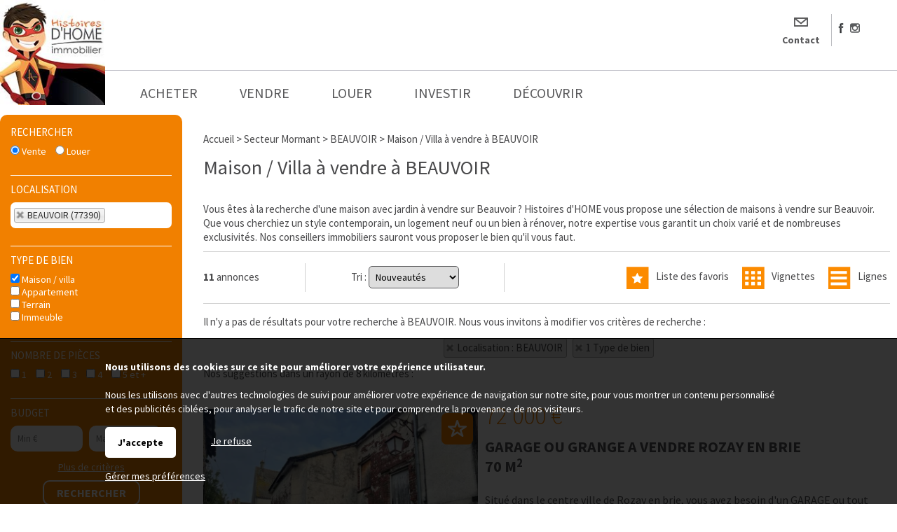

--- FILE ---
content_type: text/html; charset=ISO-8859-1
request_url: https://www.histoiresdhome.com/achat-maison-beauvoir.php
body_size: 11524
content:
<!DOCTYPE html>
<html dir="ltr" xml:lang="fr" lang="fr"><head>
    <title>Maison / Villa à vendre à BEAUVOIR | Agences immobilières en Seine et Marne, Histoires d'HOME révolutionne l'immobilier.</title>    <meta charset="iso-8859-1">
    <link rel="dns-prefetch" href="//fonts.googleapis.com" />
    <meta name="mobile-web-app-capable" content="yes">
    <meta name="viewport" content="width=device-width, initial-scale=1.0, maximum-scale=3.0, user-scalable=1">
            <meta name="description" content="Consultez nos annonces immobilières de maison / villa à vendre à BEAUVOIR -  Achetez votre maison / villa à BEAUVOIR.">
        <link rel="stylesheet" type="text/css" href="/pack2024a.css"> <script src="/jscripts/pack2024a.js"></script>
    <script>var bRechercheEtMenu="1",bRechercheFixe="0",bRechercheEtMenuFixe="0";var bRechercheDansMenu="0",bMenuGlisse="0",bMenuGlisseADroite="0";var LargeurCentre1440=1160,LargeurCentre1280=1000,LargeurCentre1024=740;</script> 
<style> 
#navigationcentre{width:1160px;max-width:1160px} 
@media only screen and (max-width:1439px){#navigationcentre{width:1000px;max-width:1000px}} 
@media only screen and (max-width:1279px){#navigationcentre{width:740px;max-width:740px} #navigationgauche{width:260px;max-width:260px} #navigationdroite{width:220px;max-width:220px}} 
</style> 
    <link rel="stylesheet" type="text/css" href="/upload/parametres/site15.3.4.css">
            <script src="/scriptsp-2025b.min.js"></script>
    <script async src='https://www.googletagmanager.com/gtag/js?id=G-YQKXYEYR6N'></script> 
<script> 
try { 
window.dataLayer = window.dataLayer || []; 
function gtag(){dataLayer.push(arguments);} 
gtag('js', new Date()); 
gtag('consent', 'default', { 
'ad_storage': 'denied', 
'ad_user_data': 'denied', 
'ad_personalization': 'denied', 
'analytics_storage': 'granted' 
}); 
gtag('config', 'G-YQKXYEYR6N', { page_location:'/vente.php?Recherche=Vente&Categorie=Maison&Ville=BEAUVOIR+%2877390%29%2C' }); 
gtag('config', 'UA-64222889-1', { page_location:'/vente.php?Recherche=Vente&Categorie=Maison&Ville=BEAUVOIR+%2877390%29%2C' }); 
} catch (error) { 
} 
</script> 
    <script src="/upload/parametres/ville15.3.4.js"></script>
        <link rel="stylesheet" type="text/css" href="/jscripts/openlayers/css/ol.min.css">
	        <style>
        #rechercheonglets,#recherchehorizontale {display:none} #rechercheradios {display:block}
        @media only screen and (max-width:980px) {#rechercheonglets{display:none} #rechercheradios,#recherchehorizontale{display:block}}
        </style>
            <style>
        #navigationdroite {display:none} @media only screen and (max-width:980px) {#navigationdroite{display:block;width:100%;max-width:100%}}
        </style>
    <link href='https://fonts.googleapis.com/css?family=Source+Sans+Pro:300,400,700&display=swap' rel='stylesheet' type='text/css'>        <script>//CatchErrorsJs();</script>
            <link rel="canonical" href="https://www.histoiresdhome.com/achat-maison-beauvoir.php"> <meta property="og:url" content="https://www.histoiresdhome.com/achat-maison-beauvoir.php"> <meta property="og:title" content="Maison / Villa à vendre à BEAUVOIR">
            <script type="application/ld+json">{"@context":"https://schema.org","@type":"RealEstateListing","name":"Maison / Villa à vendre à BEAUVOIR","description":"Consultez nos annonces immobilières de maison / villa à vendre à BEAUVOIR -  Achetez votre maison / villa à BEAUVOIR.","url":"https://www.histoiresdhome.com/achat-maison-beauvoir.php","mainEntityOfPage":{"@type":"WebPage","@id":"https://www.histoiresdhome.com/achat-maison-beauvoir.php"},"offers":[{"@type":"Offer","availability":"https://schema.org/InStock","seller":{"@type":"RealEstateAgent","name":"Histoires d'HOME","url":"https://www.histoiresdhome.com/","telephone":"01 64 25 68 07","address":{"@type":"PostalAddress","streetAddress":"68 rue du Général Leclerc","postalCode":"77540","addressLocality":"ROZAY EN BRIE","addressCountry":"FR"}},"itemOffered":{"@type":"SingleFamilyResidence","name":"Garage ou Grange A VENDRE - ROZAY EN BRIE - 70 m2 - 72 000 euros","identifier":{"@type":"PropertyValue","propertyID":"RefAnnonce","value":"47778"},"floorSize":{"@type":"QuantitativeValue","value":"70","unitCode":"MTK"},"numberOfRooms":0,"numberOfBedrooms":0,"numberOfBathroomsTotal":0,"address":{"@type":"PostalAddress","postalCode":"77540","addressLocality":"ROZAY EN BRIE","addressCountry":"FR"}},"price":"72000","priceCurrency":"EUR"},{"@type":"Offer","availability":"https://schema.org/InStock","seller":{"@type":"RealEstateAgent","name":"Histoires d'HOME","url":"https://www.histoiresdhome.com/","telephone":"01 64 25 68 07","address":{"@type":"PostalAddress","streetAddress":"68 rue du Général Leclerc","postalCode":"77540","addressLocality":"ROZAY EN BRIE","addressCountry":"FR"}},"itemOffered":{"@type":"SingleFamilyResidence","name":"MAISON à RENOVER A VENDRE - ROZAY EN BRIE - 90 m2 - 179 000 euros","identifier":{"@type":"PropertyValue","propertyID":"RefAnnonce","value":"50233"},"floorSize":{"@type":"QuantitativeValue","value":"90","unitCode":"MTK"},"numberOfRooms":0,"numberOfBedrooms":0,"numberOfBathroomsTotal":0,"address":{"@type":"PostalAddress","postalCode":"77540","addressLocality":"ROZAY EN BRIE","addressCountry":"FR"}},"price":"179000","priceCurrency":"EUR"},{"@type":"Offer","availability":"https://schema.org/InStock","seller":{"@type":"RealEstateAgent","name":"Histoires d'HOME","url":"https://www.histoiresdhome.com/","telephone":"01 64 25 68 07","address":{"@type":"PostalAddress","streetAddress":"68 rue du Général Leclerc","postalCode":"77540","addressLocality":"ROZAY EN BRIE","addressCountry":"FR"}},"itemOffered":{"@type":"SingleFamilyResidence","name":"MAISON A VENDRE - ROZAY EN BRIE - 95 m2 - 192 000 euros","identifier":{"@type":"PropertyValue","propertyID":"RefAnnonce","value":"50839"},"floorSize":{"@type":"QuantitativeValue","value":"95","unitCode":"MTK"},"numberOfRooms":"5","numberOfBedrooms":"3","numberOfBathroomsTotal":0,"address":{"@type":"PostalAddress","postalCode":"77540","addressLocality":"ROZAY EN BRIE","addressCountry":"FR"}},"price":"192000","priceCurrency":"EUR"},{"@type":"Offer","availability":"https://schema.org/InStock","seller":{"@type":"RealEstateAgent","name":"Histoires d'HOME","url":"https://www.histoiresdhome.com/","telephone":"01 64 25 68 07","address":{"@type":"PostalAddress","streetAddress":"68 rue du Général Leclerc","postalCode":"77540","addressLocality":"ROZAY EN BRIE","addressCountry":"FR"}},"itemOffered":{"@type":"SingleFamilyResidence","name":"Maison Briarde A VENDRE - COURPALAY - 110 m2 - 244 000 euros","identifier":{"@type":"PropertyValue","propertyID":"RefAnnonce","value":"50658"},"floorSize":{"@type":"QuantitativeValue","value":"110","unitCode":"MTK"},"numberOfRooms":"5","numberOfBedrooms":"3","numberOfBathroomsTotal":0,"address":{"@type":"PostalAddress","postalCode":"77540","addressLocality":"COURPALAY","addressCountry":"FR"}},"price":"244000","priceCurrency":"EUR"},{"@type":"Offer","availability":"https://schema.org/InStock","seller":{"@type":"RealEstateAgent","name":"Histoires d'HOME","url":"https://www.histoiresdhome.com/","telephone":"01 64 25 68 07","address":{"@type":"PostalAddress","streetAddress":"68 rue du Général Leclerc","postalCode":"77540","addressLocality":"ROZAY EN BRIE","addressCountry":"FR"}},"itemOffered":{"@type":"SingleFamilyResidence","name":"Maison Briarde Rurale A VENDRE - ROZAY EN BRIE Centre ville, commerces à pied - 136 m2 - 263 000 euros","identifier":{"@type":"PropertyValue","propertyID":"RefAnnonce","value":"50950"},"floorSize":{"@type":"QuantitativeValue","value":"136","unitCode":"MTK"},"numberOfRooms":"5","numberOfBedrooms":"4","numberOfBathroomsTotal":0,"address":{"@type":"PostalAddress","postalCode":"77540","addressLocality":"ROZAY EN BRIE","addressCountry":"FR"}},"price":"263000","priceCurrency":"EUR"},{"@type":"Offer","availability":"https://schema.org/InStock","seller":{"@type":"RealEstateAgent","name":"Histoires d'HOME","url":"https://www.histoiresdhome.com/","telephone":"01 64 25 68 07","address":{"@type":"PostalAddress","streetAddress":"68 rue du Général Leclerc","postalCode":"77540","addressLocality":"ROZAY EN BRIE","addressCountry":"FR"}},"itemOffered":{"@type":"SingleFamilyResidence","name":"Maison traditionnelle A VENDRE - COURTOMER - 115 m2 - 275 000 euros","identifier":{"@type":"PropertyValue","propertyID":"RefAnnonce","value":"50786"},"floorSize":{"@type":"QuantitativeValue","value":"115","unitCode":"MTK"},"numberOfRooms":"5","numberOfBedrooms":"3","numberOfBathroomsTotal":0,"address":{"@type":"PostalAddress","postalCode":"77390","addressLocality":"COURTOMER","addressCountry":"FR"}},"price":"275000","priceCurrency":"EUR"},{"@type":"Offer","availability":"https://schema.org/InStock","seller":{"@type":"RealEstateAgent","name":"Histoires d'HOME","url":"https://www.histoiresdhome.com/","telephone":"01 64 25 68 07","address":{"@type":"PostalAddress","streetAddress":"68 rue du Général Leclerc","postalCode":"77540","addressLocality":"ROZAY EN BRIE","addressCountry":"FR"}},"itemOffered":{"@type":"SingleFamilyResidence","name":"Maison Briarde Rurale A VENDRE - ROZAY EN BRIE - 110 m2 - 290 000 euros","identifier":{"@type":"PropertyValue","propertyID":"RefAnnonce","value":"50796"},"floorSize":{"@type":"QuantitativeValue","value":"110","unitCode":"MTK"},"numberOfRooms":"5","numberOfBedrooms":"3","numberOfBathroomsTotal":0,"address":{"@type":"PostalAddress","postalCode":"77540","addressLocality":"ROZAY EN BRIE","addressCountry":"FR"}},"price":"290000","priceCurrency":"EUR"},{"@type":"Offer","availability":"https://schema.org/InStock","seller":{"@type":"RealEstateAgent","name":"Histoires d'HOME","url":"https://www.histoiresdhome.com/","telephone":"01 64 25 68 07","address":{"@type":"PostalAddress","streetAddress":"68 rue du Général Leclerc","postalCode":"77540","addressLocality":"ROZAY EN BRIE","addressCountry":"FR"}},"itemOffered":{"@type":"SingleFamilyResidence","name":"Maison Phénix A VENDRE - ROZAY EN BRIE - 96 m2 - 315 000 euros","identifier":{"@type":"PropertyValue","propertyID":"RefAnnonce","value":"50479"},"floorSize":{"@type":"QuantitativeValue","value":"96","unitCode":"MTK"},"numberOfRooms":"6","numberOfBedrooms":"5","numberOfBathroomsTotal":0,"address":{"@type":"PostalAddress","postalCode":"77540","addressLocality":"ROZAY EN BRIE","addressCountry":"FR"}},"price":"315000","priceCurrency":"EUR"},{"@type":"Offer","availability":"https://schema.org/InStock","seller":{"@type":"RealEstateAgent","name":"Histoires d'HOME","url":"https://www.histoiresdhome.com/","telephone":"01 64 25 68 07","address":{"@type":"PostalAddress","streetAddress":"68 rue du Général Leclerc","postalCode":"77540","addressLocality":"ROZAY EN BRIE","addressCountry":"FR"}},"itemOffered":{"@type":"SingleFamilyResidence","name":"MAISON A VENDRE - ROZAY EN BRIE - 150 m2 - 360 000 euros","identifier":{"@type":"PropertyValue","propertyID":"RefAnnonce","value":"50857"},"floorSize":{"@type":"QuantitativeValue","value":"150","unitCode":"MTK"},"numberOfRooms":"6","numberOfBedrooms":"4","numberOfBathroomsTotal":0,"address":{"@type":"PostalAddress","postalCode":"77540","addressLocality":"ROZAY EN BRIE","addressCountry":"FR"}},"price":"360000","priceCurrency":"EUR"},{"@type":"Offer","availability":"https://schema.org/InStock","seller":{"@type":"RealEstateAgent","name":"Histoires d'HOME","url":"https://www.histoiresdhome.com/","telephone":"01 64 25 68 07","address":{"@type":"PostalAddress","streetAddress":"68 rue du Général Leclerc","postalCode":"77540","addressLocality":"ROZAY EN BRIE","addressCountry":"FR"}},"itemOffered":{"@type":"SingleFamilyResidence","name":"MAISON TRADITIONNELLE A VENDRE - LIVERDY EN BRIE - 186 m2 - 439 000 euros","identifier":{"@type":"PropertyValue","propertyID":"RefAnnonce","value":"50906"},"floorSize":{"@type":"QuantitativeValue","value":"186","unitCode":"MTK"},"numberOfRooms":"7","numberOfBedrooms":"5","numberOfBathroomsTotal":0,"address":{"@type":"PostalAddress","postalCode":"77220","addressLocality":"LIVERDY EN BRIE","addressCountry":"FR"}},"price":"439000","priceCurrency":"EUR"},{"@type":"Offer","availability":"https://schema.org/InStock","seller":{"@type":"RealEstateAgent","name":"Histoires d'HOME","url":"https://www.histoiresdhome.com/","telephone":"01 64 25 68 07","address":{"@type":"PostalAddress","streetAddress":"68 rue du Général Leclerc","postalCode":"77540","addressLocality":"ROZAY EN BRIE","addressCountry":"FR"}},"itemOffered":{"@type":"SingleFamilyResidence","name":"MAISON DE CHARME A VENDRE - ROZAY EN BRIE - 256 m2 - 520 000 euros","identifier":{"@type":"PropertyValue","propertyID":"RefAnnonce","value":"50625"},"floorSize":{"@type":"QuantitativeValue","value":"256","unitCode":"MTK"},"numberOfRooms":"10","numberOfBedrooms":"6","numberOfBathroomsTotal":0,"address":{"@type":"PostalAddress","postalCode":"77540","addressLocality":"ROZAY EN BRIE","addressCountry":"FR"}},"price":"520000","priceCurrency":"EUR"}]}</script>
    </head><body>
<div id="fondhautpage1"></div><header><div id="hautpage1"><div id="hautpage">
<div id="bandeauhaut">
    <a href="/contact.php" id="contacthaut">Contact</a>    <div id="reseauxsociaux"><span itemscope itemtype='https://schema.org/Organization'><link itemprop='url' href='https://www.histoiresdhome.com'><a itemprop='sameAs' href='https://www.facebook.com/agenceimmobilierehistoiresdhomerozayenbrie/' rel='noopener' target=_blank><img src='/upload/parametres/picto-facebook.png' title='Facebook'></a><a itemprop='sameAs' href='https://www.instagram.com/histoiresdhome_immobilier/?hl=fr' rel='noopener' target=_blank><img src='/upload/parametres/instagram.png' title='Instagram'></a></span></div>
            <a href="https://www.histoiresdhome.com/">
                <img src="/upload/parametres/12-LOGOSITEGROUPEHISTOIRESDHOME.JPG" alt="Histoires d'HOME, agences immobilières en Seine et Marne" id="logo" />
                <div id="logomobile"><picture><source srcset="/upload/parametres/Y12-LOGOSITEGROUPEHISTOIRESDHOME.JPG" media="(max-width:980px)"><source srcset="/img/pixel.gif" media="(min-width:981px)">
        <img src="/upload/parametres/Y12-LOGOSITEGROUPEHISTOIRESDHOME.JPG" alt="" />Histoires d'HOME</picture></div>
        </a>
    <div id="menumobile" onclick="OnMenuMobile()"><picture><source srcset="/upload/parametres/menu.gif" media="(max-width:980px)"><source srcset="/img/pixel.gif" media="(min-width:981px)">
    <img src="/upload/parametres/menu.gif" alt="" /></picture> Menu</div>
</div>

<div id="menuhaut">
<nav aria-label='Menu principal' itemscope itemtype='https://schema.org/SiteNavigationElement'><ul class='menuhaut'><li class='menumobile'><a href='/contact.php' itemprop='url'><span itemprop='name'>Contactez-nous</span></a><li id='menuhaut1'><a href='/vente.php' itemprop='url'><span itemprop='name'>Acheter</span></a><ul aria-label="Acheter"><li><a href='/vente.php' itemprop='url'><span itemprop='name'>Tout l'immobilier à la vente</span></a></li><li><a href='/page-acheter-avec-histoires-d-home-3122.php' itemprop='url'><span itemprop='name'>Acheter avec Histoires d'Home</span></a></li><li><a href='/page-votre-projet-immobilier-3124.php' itemprop='url'><span itemprop='name'>Votre projet immobilier</span></a></li></ul></li> 
<li id='menuhaut2'><a href='/page-nos-services-dans-le-cadre-d-un-mandat-exclusif-3302.php' itemprop='url'><span itemprop='name'>Vendre</span></a><ul aria-label="Vendre"><li><a href='/page-nos-services-dans-le-cadre-d-un-mandat-exclusif-3302.php' itemprop='url'><span itemprop='name'>Nos services dans le cadre d'un mandat exclusif</span></a></li><li><a href='/page-estimer-votre-bien-3161.php' itemprop='url'><span itemprop='name'>Estimer votre bien</span></a></li><li><a href='/page-guide-pratique-de-vente-3130.php' itemprop='url'><span itemprop='name'>Guide  pratique de vente</span></a></li></ul></li> 
<li id='menuhaut3'><a href='/location.php' itemprop='url'><span itemprop='name'>Louer</span></a><li id='menuhaut4'><a href='/resultat.php?IdTypeOffre=9' itemprop='url'><span itemprop='name'>Investir</span></a><li id='menuhaut5'><a href='/page-histoires-d-home-3137.php' itemprop='url'><span itemprop='name'>Découvrir</span></a><ul aria-label="Découvrir"><li><a href='/page-histoires-d-home-3137.php' itemprop='url'><span itemprop='name'>Histoires d'HOME</span></a></li><li><a href='/contact.php' itemprop='url'><span itemprop='name'>Nos agences</span></a></li><li><a href='/actus.php' itemprop='url'><span itemprop='name'>Actualités</span></a></li><li><a href='/newsletter.php' itemprop='url'><span itemprop='name'>Newsletter</span></a></li><li><a href='/page-glossaire-3188.php' itemprop='url'><span itemprop='name'>Glossaire</span></a></li></ul> 
</ul> 
</li></ul></nav>
</div></div></div></header>

<div id="milieupage">
    <div id="recherchehaut1"><div id="recherchehaut2">
                <div id="formrecherchehorizontale">
            <form method="post" action="/resultat.php" name="recherchehorizontale" autocomplete="off" role="search">
                            <div id="rechercheonglets">
                            <a href="javascript:OnOngletRecherche(2)" id="OngletIdTypeOffre2" class="ongletselectionne"> Vente</a>
                    <a href="javascript:OnOngletRecherche(1)" id="OngletIdTypeOffre1" > Louer</a>
                        </div>
                <br clear="both" />

                <div id="recherchehorizontale">
                <div class="critere" id="rechercheradios">
                                <div class="pad5"><div class="labelhorizontal">
                            <label for="IdTypeOffre2horizontale"><input type="radio" name="IdTypeOffre" id="IdTypeOffre2horizontale" class="criterehorizontale IdTypeOffrehorizontale" value="2" checked> Vente</label>
                    <label for="IdTypeOffre1horizontale"><input type="radio" name="IdTypeOffre" id="IdTypeOffre1horizontale" class="criterehorizontale IdTypeOffrehorizontale" value="1" > Louer</label>
                        </div></div></div>
            
            <div id="recherchehorizontaletable"><div id="recherchehorizontaleligne">
                <div id="recherchehorizontalecol1">
                <div id="recherchehorizontaletable10"><div id="recherchehorizontaleligne10">
                    <div id="recherchehorizontalelocalisation">        <fieldset class="critere">
                <div class="pad5"><input type="text" name="Ville" id="Villehorizontale" class="criterehorizontale" value="BEAUVOIR (77390)" data-placeholder="Où ?" style="width:100%" /></div>
        <input type="hidden" name="Trace" id="Tracehorizontale" class="criterehorizontale" value="" />
        </fieldset>
    </div>
                </div></div></div>
                <div id="recherchehorizontalecol2">
                <div id="recherchehorizontaletable11"><div id="recherchehorizontaleligne11">
                    <div id="recherchehorizontalecol11">
                    <div id="recherchehorizontaletable20"><div id="recherchehorizontaleligne20">
                        <div id="recherchehorizontaletype">
                        <div class="critere"><div class="pad5">
                        <input type="text" name="TexteTypeBien" aria-haspopup="dialog" aria-controls="ChoixTypeBien" class="droppopup" id="TexteTypeBien" placeholder="Quoi ?" readonly onclick="OnChoixTypeBien()" />
                        </div></div>
                        <div id="ChoixTypeBien" role="dialog" class="popup">        <fieldset class="critere">
        <p class="titre">Type de bien</p>
        <div class="pad5"><div class="labelvertical">
                <div id="AfficheNeufhorizontale"><label id="LabelCategorieNeufhorizontale" for="CategorieNeufhorizontale"><input type="checkbox" name="CategorieNeuf" id="CategorieNeufhorizontale" class="criterehorizontale"  /> Bien neuf</label></div>
            <div id="AfficheMaisonhorizontale"><label id="LabelCategorieMaisonhorizontale" for="CategorieMaisonhorizontale"><input type="checkbox" name="CategorieMaison" id="CategorieMaisonhorizontale" class="criterehorizontale" checked /> Maison / villa</label></div>
            <div id="AfficheAppartementhorizontale"><label id="LabelCategorieAppartementhorizontale" for="CategorieAppartementhorizontale"><input type="checkbox" name="CategorieAppartement" id="CategorieAppartementhorizontale" class="criterehorizontale"  /> Appartement</label></div>
            <div id="AfficheTerrainhorizontale"><label id="LabelCategorieTerrainhorizontale" for="CategorieTerrainhorizontale"><input type="checkbox" name="CategorieTerrain" id="CategorieTerrainhorizontale" class="criterehorizontale"  /> Terrain</label></div>
            <div id="AfficheImmeublehorizontale"><label id="LabelCategorieImmeublehorizontale" for="CategorieImmeublehorizontale"><input type="checkbox" name="CategorieImmeuble" id="CategorieImmeublehorizontale" class="criterehorizontale"  /> Immeuble</label></div>
                <div id="AfficheLocalLocationhorizontale">
                    <div id="AfficheEntrepotLocationhorizontale"><label id="LabelCategorieEntrepotLocationhorizontale" for="CategorieEntrepotLocationhorizontale"><input type="checkbox" name="CategorieEntrepotLocation" id="CategorieEntrepotLocationhorizontale" class="criterehorizontale"  /> Local d'activité à louer</label></div>
                </div>
                    <div id="AfficheLocalVentehorizontale">
                    <div id="AfficheEntrepotVentehorizontale"><label id="LabelCategorieEntrepotVentehorizontale" for="CategorieEntrepotVentehorizontale"><input type="checkbox" name="CategorieEntrepotVente" id="CategorieEntrepotVentehorizontale" class="criterehorizontale"  /> Local d'activité à vendre</label></div>
                </div>
                <div id="AfficheBienOccupehorizontale"><label id="LabelCategorieBienOccupehorizontale" for="CategorieBienOccupehorizontale"><input type="checkbox" name="CategorieBienOccupe" id="CategorieBienOccupehorizontale" class="criterehorizontale"  /> Bien occupé</label></div>
            <div id="AfficheViagerhorizontale"><label id="LabelCategorieViagerhorizontale" for="CategorieViagerhorizontale"><input type="checkbox" name="CategorieViager" id="CategorieViagerhorizontale" class="criterehorizontale"  /> Viager</label></div>
            </div></div></fieldset>
        <input type="hidden" name="CritereLocalDansVenteLocationhorizontale" id="CritereLocalDansVenteLocationhorizontale" value="0" />
            <fieldset class="critere" id="CritereNombreDePieceshorizontale">
        <p class="titre">Nombre de pièces</p>
        <div class="pad5"><div class="labelhorizontal" style="white-space:nowrap">
        <label id="LabelNbPieces1horizontale" for="NbPieces1horizontale"><input type="checkbox" name="NbPieces1" id="NbPieces1horizontale" class="criterehorizontale"  /> 1</label>
        <label id="LabelNbPieces2horizontale" for="NbPieces2horizontale"><input type="checkbox" name="NbPieces2" id="NbPieces2horizontale" class="criterehorizontale"  /> 2</label>
        <label id="LabelNbPieces3horizontale" for="NbPieces3horizontale"><input type="checkbox" name="NbPieces3" id="NbPieces3horizontale" class="criterehorizontale"  /> 3</label>
        <label id="LabelNbPieces4horizontale" for="NbPieces4horizontale"><input type="checkbox" name="NbPieces4" id="NbPieces4horizontale" class="criterehorizontale"  /> 4</label>
        <label id="LabelNbPieces5horizontale" for="NbPieces5horizontale"><input type="checkbox" name="NbPieces5" id="NbPieces5horizontale" class="criterehorizontale"  /> 5 et +</label>
        </div></div></fieldset>
    </div>
                        </div>

                        <div id="recherchehorizontalebudget">
                        <div class="critere"><div class="pad5">
                        <input type="text" name="TexteCombien" aria-haspopup="dialog" aria-controls="ChoixCombien" class="droppopup" id="TexteCombien" placeholder="Combien ?" readonly onclick="OnChoixCombien()" />
                        </div></div>
                        <div id="ChoixCombien" role="dialog" class="popup">        <fieldset class="critere" id="recherchecriterebudget">
        <p class="titre">Budget</p>
        <div class="pad5"><div class="labelhorizontal">
        <input type="text" name="BudgetMini" id="BudgetMinihorizontale" class="criterehorizontale intonly" value="" placeholder="Min &euro;" size=8 maxlength=8 /> &nbsp;
        <input type="text" name="BudgetMaxi" id="BudgetMaxihorizontale" class="criterehorizontale intonly" value="" placeholder="Max &euro;" size=8 maxlength=8 />
        </div></div></fieldset>

                    <fieldset class="critere" id="recherchecriteresurface">
            <p class="titre">Surface</p>
            <div class="pad5"><div class="labelhorizontal">
            <input type="text" name="SurfaceMini" id="SurfaceMinihorizontale" class="criterehorizontale intonly" value="" placeholder="Min m2" size=8 maxlength=8 /> &nbsp;
            <input type="text" name="SurfaceMaxi" id="SurfaceMaxihorizontale" class="criterehorizontale intonly" value="" placeholder="Max m2" size=8 maxlength=8  />
            </div></div></fieldset>
        </div>
                        </div>
                    </div></div></div>

                    <div id="recherchehorizontalecol12">
                    <div id="recherchehorizontaletable21"><div id="recherchehorizontaleligne21">
                        <div id="recherchehorizontaleplus">
                        <div class="critere"><div class="pad5">
                        <input type="text" name="TextePlusDeCriteres" aria-haspopup="dialog" aria-controls="ChoixPlusDeCriteresHorizontal" class="droppopup" id="TextePlusDeCriteres" placeholder="Plus de critères" readonly onclick="OnChoixPlusDeCriteresHorizontal()" />
                        </div></div>
                        <div id="ChoixPlusDeCriteresHorizontal" role="dialog" class="popup">
        <div class="critere">
                    <fieldset><p class="titre">Par référence</p>
            <div class="pad5"><div class="labelvertical">
            <input type="text" name="CritereParReference" id="CritereParReferencehorizontale" class="criterehorizontale intonly" value="" size=7 maxlength=7 />
            <br clear=both>
            </div></div></fieldset>
                    <fieldset id="AfficheAmenagementsExterieurshorizontale">
            <p class="titre">Aménagements extérieurs</p>
            <div class="pad5"><div class="labelvertical">
                    <label for="CritereAvecPiscinehorizontale"><input type="checkbox" name="CritereAvecPiscine" id="CritereAvecPiscinehorizontale" class="criterehorizontale"  /> Piscine</label>
            <label for="CritereAvecStationnementhorizontale"><input type="checkbox" name="CritereAvecStationnement" id="CritereAvecStationnementhorizontale" class="criterehorizontale"  /> Stationnement</label>
                <br clear=both>
            </div></div></fieldset>
                    <fieldset id="AfficheAutresCritereshorizontale">
            <p class="titre">Autres critères</p>
            <div class="pad5"><div class="labelvertical">
                    <label for="CritereProcheCentreVillehorizontale"><input type="checkbox" name="CritereProcheCentreVille" id="CritereProcheCentreVillehorizontale" class="criterehorizontale"  /> Proche centre ville</label>
                <div id="AffichePrestigePrestigehorizontale">
                    <label for="CriterePrestigehorizontale"><input type="checkbox" name="CriterePrestige" id="CriterePrestigehorizontale" class="criterehorizontale"  /> Bien de prestige</label>
                </div>
                    <br clear=both>
            </div></div></fieldset>
                </div>
    </div>
                        </div>

                        <div id="recherchehorizontalerechercher">
                        <div class="critere"><div class="pad5">
                        <input type="submit" id="BoutonRechercher" value="Rechercher">
                        </div></div></div>

                                            </div></div></div>
                </div></div></div>
            </div></div></div>
            </form></div>
            </div></div>
    <div id="recherchehautsuite"></div>
<div id="colonnesmilieupage"><div id="colonnesmilieupage2">
                <div id="navigationgauche" class="noprint"><div id="navigationgauche2">
                        <form method="post" action="/resultat.php" name="rechercheverticale" autocomplete="off" role="search">
            <div id="rechercheverticale">
                            <div class="critere">
                <p class="titre" id="TitreRechercher">Rechercher</p>
                <div class="pad5"><div class="labelhorizontal">
                            <label for="IdTypeOffre2verticale"><input type="radio" name="IdTypeOffre" id="IdTypeOffre2verticale" class="critereverticale" value="2" checked> Vente</label>
                    <label for="IdTypeOffre1verticale"><input type="radio" name="IdTypeOffre" id="IdTypeOffre1verticale" class="critereverticale" value="1" > Louer</label>
                        </div></div></div>
                    <fieldset class="critere">
                    <p class="titre">Localisation</p>
                <div class="pad5"><input type="text" name="Ville" id="Villeverticale" class="critereverticale" value="BEAUVOIR (77390)" data-placeholder="Où ?" style="width:100%" /></div>
        <input type="hidden" name="Trace" id="Traceverticale" class="critereverticale" value="" />
        </fieldset>
            <fieldset class="critere">
        <p class="titre">Type de bien</p>
        <div class="pad5"><div class="labelvertical">
                <div id="AfficheNeufverticale"><label id="LabelCategorieNeufverticale" for="CategorieNeufverticale"><input type="checkbox" name="CategorieNeuf" id="CategorieNeufverticale" class="critereverticale"  /> Bien neuf</label></div>
            <div id="AfficheMaisonverticale"><label id="LabelCategorieMaisonverticale" for="CategorieMaisonverticale"><input type="checkbox" name="CategorieMaison" id="CategorieMaisonverticale" class="critereverticale" checked /> Maison / villa</label></div>
            <div id="AfficheAppartementverticale"><label id="LabelCategorieAppartementverticale" for="CategorieAppartementverticale"><input type="checkbox" name="CategorieAppartement" id="CategorieAppartementverticale" class="critereverticale"  /> Appartement</label></div>
            <div id="AfficheTerrainverticale"><label id="LabelCategorieTerrainverticale" for="CategorieTerrainverticale"><input type="checkbox" name="CategorieTerrain" id="CategorieTerrainverticale" class="critereverticale"  /> Terrain</label></div>
            <div id="AfficheImmeubleverticale"><label id="LabelCategorieImmeubleverticale" for="CategorieImmeubleverticale"><input type="checkbox" name="CategorieImmeuble" id="CategorieImmeubleverticale" class="critereverticale"  /> Immeuble</label></div>
                <div id="AfficheLocalLocationverticale">
                    <div id="AfficheEntrepotLocationverticale"><label id="LabelCategorieEntrepotLocationverticale" for="CategorieEntrepotLocationverticale"><input type="checkbox" name="CategorieEntrepotLocation" id="CategorieEntrepotLocationverticale" class="critereverticale"  /> Local d'activité à louer</label></div>
                </div>
                    <div id="AfficheLocalVenteverticale">
                    <div id="AfficheEntrepotVenteverticale"><label id="LabelCategorieEntrepotVenteverticale" for="CategorieEntrepotVenteverticale"><input type="checkbox" name="CategorieEntrepotVente" id="CategorieEntrepotVenteverticale" class="critereverticale"  /> Local d'activité à vendre</label></div>
                </div>
                <div id="AfficheBienOccupeverticale"><label id="LabelCategorieBienOccupeverticale" for="CategorieBienOccupeverticale"><input type="checkbox" name="CategorieBienOccupe" id="CategorieBienOccupeverticale" class="critereverticale"  /> Bien occupé</label></div>
            <div id="AfficheViagerverticale"><label id="LabelCategorieViagerverticale" for="CategorieViagerverticale"><input type="checkbox" name="CategorieViager" id="CategorieViagerverticale" class="critereverticale"  /> Viager</label></div>
            </div></div></fieldset>
        <input type="hidden" name="CritereLocalDansVenteLocationverticale" id="CritereLocalDansVenteLocationverticale" value="0" />
            <fieldset class="critere" id="CritereNombreDePiecesverticale">
        <p class="titre">Nombre de pièces</p>
        <div class="pad5"><div class="labelhorizontal" >
        <label id="LabelNbPieces1verticale" for="NbPieces1verticale"><input type="checkbox" name="NbPieces1" id="NbPieces1verticale" class="critereverticale"  /> 1</label>
        <label id="LabelNbPieces2verticale" for="NbPieces2verticale"><input type="checkbox" name="NbPieces2" id="NbPieces2verticale" class="critereverticale"  /> 2</label>
        <label id="LabelNbPieces3verticale" for="NbPieces3verticale"><input type="checkbox" name="NbPieces3" id="NbPieces3verticale" class="critereverticale"  /> 3</label>
        <label id="LabelNbPieces4verticale" for="NbPieces4verticale"><input type="checkbox" name="NbPieces4" id="NbPieces4verticale" class="critereverticale"  /> 4</label>
        <label id="LabelNbPieces5verticale" for="NbPieces5verticale"><input type="checkbox" name="NbPieces5" id="NbPieces5verticale" class="critereverticale"  /> 5 et +</label>
        </div></div></fieldset>
            <fieldset class="critere" id="recherchecriterebudget">
        <p class="titre">Budget</p>
        <div class="pad5"><div class="labelhorizontal">
        <input type="text" name="BudgetMini" id="BudgetMiniverticale" class="critereverticale intonly" value="" placeholder="Min &euro;" size=8 maxlength=8 /> &nbsp;
        <input type="text" name="BudgetMaxi" id="BudgetMaxiverticale" class="critereverticale intonly" value="" placeholder="Max &euro;" size=8 maxlength=8 />
        </div></div></fieldset>

                    <p><center><a href="javascript:void(0)" class="lienpopup" id="LienPlusDeCriteresverticale" onclick="OnChoixPlusDeCriteresVertical()">Plus de critères</a></center></p>
            <div id="ChoixPlusDeCriteresVertical" style="display:none">            <fieldset><p class="titre">Surface</p>
            <div class="pad5"><div class="labelhorizontal">
            <label id="LabelSurfaceMiniverticale" for="SurfaceMiniverticale" style="margin:0"><input type="text" name="SurfaceMini" id="SurfaceMiniverticale" class="critereverticale intonly" value="" placeholder="Min m2" size=8 maxlength=8 /></label>
            <label id="LabelSurfaceMaxiverticale" for="SurfaceMaxiverticale" style="margin:0"><input type="text" name="SurfaceMaxi" id="SurfaceMaxiverticale" class="critereverticale intonly" value="" placeholder="Max m2" size=8 maxlength=8 /></label>
            <br clear=both>
            </div></div></fieldset>
        
        <div class="critere">
                    <fieldset><p class="titre">Par référence</p>
            <div class="pad5"><div class="labelvertical">
            <input type="text" name="CritereParReference" id="CritereParReferenceverticale" class="critereverticale intonly" value="" size=7 maxlength=7 />
            <br clear=both>
            </div></div></fieldset>
                    <fieldset id="AfficheAmenagementsExterieursverticale">
            <p class="titre">Aménagements extérieurs</p>
            <div class="pad5"><div class="labelvertical">
                    <label for="CritereAvecPiscineverticale"><input type="checkbox" name="CritereAvecPiscine" id="CritereAvecPiscineverticale" class="critereverticale"  /> Piscine</label>
            <label for="CritereAvecStationnementverticale"><input type="checkbox" name="CritereAvecStationnement" id="CritereAvecStationnementverticale" class="critereverticale"  /> Stationnement</label>
                <br clear=both>
            </div></div></fieldset>
                    <fieldset id="AfficheAutresCriteresverticale">
            <p class="titre">Autres critères</p>
            <div class="pad5"><div class="labelvertical">
                    <label for="CritereProcheCentreVilleverticale"><input type="checkbox" name="CritereProcheCentreVille" id="CritereProcheCentreVilleverticale" class="critereverticale"  /> Proche centre ville</label>
                <div id="AffichePrestigePrestigeverticale">
                    <label for="CriterePrestigeverticale"><input type="checkbox" name="CriterePrestige" id="CriterePrestigeverticale" class="critereverticale"  /> Bien de prestige</label>
                </div>
                    <br clear=both>
            </div></div></fieldset>
                </div>
    </div>
            <center><input type="submit" value="Rechercher"></center>

                        </div></form>
        <aside><a href='/contact.php' rel='nofollow'><picture><source srcset='/img/pixel.gif' media='(max-width:980px)'><img src='/upload/pages/7-50-encarttrouvervotreagence.png' alt="Trouvez votre agence et confiez nous votre recherche" class='bandeau'></picture></a></aside><aside><a href='/page-acheter-avec-histoires-d-home-3122.php' rel='nofollow'><picture><source srcset='/img/pixel.gif' media='(max-width:980px)'><img src='/upload/pages/7-12-encartacheter.png' alt="" class='bandeau'></picture></a></aside>            </div></div>
            <div id="navigationcentre"><div id="navigationcentre2">
        <div id="navigationcentre3">

    				<nav aria-label="breadcrumb"><div class="filariane" itemscope itemtype="https://schema.org/BreadcrumbList">
				<div itemprop='itemListElement' itemscope itemtype='https://schema.org/ListItem'><a itemprop='item' href='/'><span itemprop='name'>Accueil</span></a> <meta itemprop='position' content='1' /></div> > <div itemprop='itemListElement' itemscope itemtype='https://schema.org/ListItem'><a itemprop='item' href='/immobilier-secteur-mormant-11.php'><span itemprop='name'>Secteur Mormant</span></a> <meta itemprop='position' content='2' /></div> > <div itemprop='itemListElement' itemscope itemtype='https://schema.org/ListItem'><a itemprop='item' href='/immobilier-beauvoir.php'><span itemprop='name'>BEAUVOIR</span></a> <meta itemprop='position' content='3' /></div> > <div itemprop='itemListElement' itemscope itemtype='https://schema.org/ListItem'><span itemprop='name'>Maison / Villa à vendre à BEAUVOIR</span> <meta itemprop='position' content='4' /></div>				</div></nav>
			
    <main itemprop="mainContentOfPage">
    <h1 class="vente">Maison / Villa à vendre à BEAUVOIR</h1>

    <p>Vous êtes à la recherche d'une maison avec jardin à vendre sur Beauvoir ? Histoires d'HOME vous propose une sélection de maisons à vendre sur Beauvoir. Que vous cherchiez un style contemporain, un logement neuf ou un bien à rénover, notre expertise vous garantit un choix varié et de nombreuses exclusivités. Nos conseillers immobiliers sauront vous proposer le bien qu'il vous faut.</p>		<div id="resultattri"><div class="resultattritable"><div class="resultattriligne">
					<div class="resultattricol" id="resultatcolnb">
							<strong>11</strong> annonces						</div>
					<div class="resultattricol" id="resultatcoltri">
			<form method="post" name="Tri">
			Tri : <select name="Tri" class="tri" onchange="MiniResultat('miniresultat.php?Tri=' + $(this).val())">
				<option  value="Prix">Prix croissant</option>
				<option  value="PrixDesc">Prix décroissant</option>
				<option  value="Surface">Surface</option>
				<option  value="Ville">Ville</option>
				<option selected value="Nouveaute">Nouveautés</option>
			</select>
							<input type="hidden" name="Page" value="1" />
						</form></div>
		
		<div class="resultattricol partages" id="resultatcolpartages">		<div class="partages">
					<a href="/resultat.php?Mode=Selection" class="partagetexte lienfavoris" rel="nofollow"><img src="/import/0.png" alt="Liste des favoris"> <span class="partagetexte2">Liste des favoris</span></a>
					<a href="javascript:void(0)" class="partagetexte partagevue lienvignette" onclick="ResultatOnVignette()"><img src="/import/0.png" alt="Afficher les résultats en vignettes"> <span class="partagetexte2">Vignettes</span></a>
			<a href="javascript:void(0)" class="partagetexte partagevue lienligne" onclick="ResultatOnLigne()"><img src="/import/0.png" alt="Afficher les résultats en lignes"> <span class="partagetexte2">Lignes</span></a>
				</div>
	</div>
		</div></div></div>
	<p>Il n'y a pas de résultats pour votre recherche à BEAUVOIR. Nous vous invitons à modifier vos critères de recherche :</p><p><center>				<a href="javascript:void(0)" onclick="EffaceChoixVille()" class="critereefface">Localisation : BEAUVOIR</a>
						<a href="javascript:void(0)" onclick="EffaceChoixTypeBien()" class="critereefface">1 Type de bien</a>
		</center></p><p>Nos suggestions dans un rayon de 8 kilomètres :</p>
	<div id="resultatliste">
	
		<div class="resultat animate__animated animate__fadeInUp "><div class="resultatlig">
			<div class="resultatcolphoto" id="resultatcolphoto1">
				<div class="resultatphoto">
										<img src="/upload/parametres/pictoExclu.png" alt="" class="lien icone" data-dest="fichebien-47778-1" />
										<div class="nbphoto">3 photo(s)</div>
									<img src="/import/photo-maison-a-vendre-rozay-en-brie-ref---47778-As.webp" alt="Garage ou Grange A VENDRE - ROZAY EN BRIE - 70 m2 - 72 000 &euro;" class="lien photo lazy" id="Photo47778" data-dest="fichebien-47778-1"  >
								</div>
			</div>
			<div class="resultatcoltexte" id="resultatcoltexte1">
				<div class="resultattexte">
				<div class="resultatintitule">
										<div class="resultatprix1"><div class="resultatprix2">72 000 &euro;</div></div>
											<a href="/fiche-maison-a-vendre-rozay-en-brie-ref-47778.php" class="lien resultattitre" data-dest="fichebien-47778-1"><h2><span class='intitule'>Garage ou Grange A VENDRE</span> <span class='ville'>ROZAY EN BRIE</span>											<br><span class='surface'>70 m<sup>2</sup></span>
										</h2></a>

									</div>

								<br class="clearboth" />

				<p>
				Situé dans le centre ville de Rozay en brie, vous avez besoin d'un GARAGE ou tout simplement besoin de stocker des affaires. venez découvrir cette grange comprenant deux pièces en rdc et étage pour ...</p>					<div class="resultatactions">
											<span  id="actionselection47778">
													<a href="cookies.php" class="actionajouter" rel="nofollow" title="Ajouter aux favoris">Ajouter aux favoris</a>
												</span>
										<a href="javascript:void(0)" class="lien actiondefaut" data-dest="fichebien-47778-1">Plus de détails</a>

										</div><br class="clearboth">
								</div>
			</div>
					</div></div>
	
		<div class="resultat animate__animated animate__fadeInUp "><div class="resultatlig">
			<div class="resultatcolphoto" id="resultatcolphoto2">
				<div class="resultatphoto">
										<img src="/upload/parametres/pictoExclu.png" alt="" class="lien icone" data-dest="fichebien-50233-2" />
										<div class="nbphoto">9 photo(s)</div>
									<img src="/import/photo-maison-a-vendre-rozay-en-brie-ref---50233-As.webp" alt="MAISON à RENOVER A VENDRE - ROZAY EN BRIE - 90 m2 - 179 000 &euro;" class="lien photo lazy" id="Photo50233" data-dest="fichebien-50233-2"  >
								</div>
			</div>
			<div class="resultatcoltexte" id="resultatcoltexte2">
				<div class="resultattexte">
				<div class="resultatintitule">
										<div class="resultatprix1"><div class="resultatprix2">179 000 &euro;</div></div>
											<a href="/fiche-maison-a-vendre-rozay-en-brie-ref-50233.php" class="lien resultattitre" data-dest="fichebien-50233-2"><h2><span class='intitule'>MAISON à RENOVER A VENDRE</span> <span class='ville'>ROZAY EN BRIE</span>											<br><span class='surface'>90 m<sup>2</sup></span>
										</h2></a>

									</div>

								<br class="clearboth" />

				<p>
				Un projet à imaginer, un potentiel à révéler 
Nichée dans un environnement paisible et verdoyant, à deux pas de Rozay-en-Brie, cette maison à rénover entièrement n'attend plus que vous pour ...</p>					<div class="resultatactions">
											<span  id="actionselection50233">
													<a href="cookies.php" class="actionajouter" rel="nofollow" title="Ajouter aux favoris">Ajouter aux favoris</a>
												</span>
										<a href="javascript:void(0)" class="lien actiondefaut" data-dest="fichebien-50233-2">Plus de détails</a>

										</div><br class="clearboth">
								</div>
			</div>
					</div></div>
	
		<div class="resultat animate__animated animate__fadeInUp "><div class="resultatlig">
			<div class="resultatcolphoto" id="resultatcolphoto3">
				<div class="resultatphoto">
										<img src="/upload/parametres/pictoExclu.png" alt="" class="lien icone" data-dest="fichebien-50839-3" />
										<div class="nbphoto">23 photo(s)</div>
									<img src="/import/photo-maison-a-vendre-rozay-en-brie-ref---50839-As.webp" alt="MAISON A VENDRE - ROZAY EN BRIE - 95 m2 - 192 000 &euro;" class="lien photo lazy" id="Photo50839" data-dest="fichebien-50839-3"  >
								</div>
			</div>
			<div class="resultatcoltexte" id="resultatcoltexte3">
				<div class="resultattexte">
				<div class="resultatintitule">
										<div class="resultatprix1"><div class="resultatprix2">192 000 &euro;</div></div>
											<a href="/fiche-maison-a-vendre-rozay-en-brie-ref-50839.php" class="lien resultattitre" data-dest="fichebien-50839-3"><h2><span class='intitule'>MAISON A VENDRE</span> <span class='ville'>ROZAY EN BRIE</span>											<br><span class='surface'>95 m<sup>2</sup></span>
										</h2></a>

									</div>

								<br class="clearboth" />

				<p>
				Maison de caractère vendue louée  951 €/mois - investissement au cœur de Rozay-en-Brie. 

Cette briarde de 95 m², répartie sur trois niveaux, propose un agencement fonctionnel et chaleureux, idéal ...</p>					<div class="resultatactions">
											<span  id="actionselection50839">
													<a href="cookies.php" class="actionajouter" rel="nofollow" title="Ajouter aux favoris">Ajouter aux favoris</a>
												</span>
										<a href="javascript:void(0)" class="lien actiondefaut" data-dest="fichebien-50839-3">Plus de détails</a>

										</div><br class="clearboth">
								</div>
			</div>
					</div></div>
	
		<div class="resultat animate__animated animate__fadeInUp "><div class="resultatlig">
			<div class="resultatcolphoto" id="resultatcolphoto4">
				<div class="resultatphoto">
									<div class="nbphoto">15 photo(s)</div>
									<img src="/import/photo-maison-a-vendre-courpalay-ref---50658-As.webp" alt="Maison Briarde A VENDRE - COURPALAY - 110 m2 - 244 000 &euro;" class="lien photo lazy" id="Photo50658" data-dest="fichebien-50658-4"  >
								</div>
			</div>
			<div class="resultatcoltexte" id="resultatcoltexte4">
				<div class="resultattexte">
				<div class="resultatintitule">
										<div class="resultatprix1"><div class="resultatprix2">244 000 &euro;</div></div>
											<a href="/fiche-maison-a-vendre-courpalay-ref-50658.php" class="lien resultattitre" data-dest="fichebien-50658-4"><h2><span class='intitule'>Maison Briarde A VENDRE</span> <span class='ville'>COURPALAY</span>											<br><span class='surface'>110 m<sup>2</sup></span>
										</h2></a>

									</div>

								<br class="clearboth" />

				<p>
				À seulement quelques kilomètres de Rozay-en-Brie, laissez-vous séduire par cette authentique maison briarde au charme indéniable. Elle allie avec élégance le cachet de l'ancien – poutres apparentes, ...</p>					<div class="resultatactions">
											<span  id="actionselection50658">
													<a href="cookies.php" class="actionajouter" rel="nofollow" title="Ajouter aux favoris">Ajouter aux favoris</a>
												</span>
										<a href="javascript:void(0)" class="lien actiondefaut" data-dest="fichebien-50658-4">Plus de détails</a>

										</div><br class="clearboth">
								</div>
			</div>
					</div></div>
	
		<div class="resultat animate__animated animate__fadeInUp "><div class="resultatlig">
			<div class="resultatcolphoto" id="resultatcolphoto5">
				<div class="resultatphoto">
										<img src="/upload/parametres/pictoExclu.png" alt="" class="lien icone" data-dest="fichebien-50950-5" />
										<div class="nbphoto">18 photo(s)</div>
									<img src="/import/0.png" data-src="/import/photo-maison-a-vendre-rozay-en-brie-centre-ville-commerces-a-pied-ref---50950-As.webp" alt="Maison Briarde Rurale A VENDRE - ROZAY EN BRIE Centre ville, commerces à pied - 136 m2 - 263 000 &euro;" class="lien photo lazy" id="Photo50950" data-dest="fichebien-50950-5"  >
								</div>
			</div>
			<div class="resultatcoltexte" id="resultatcoltexte5">
				<div class="resultattexte">
				<div class="resultatintitule">
										<div class="resultatprix1"><div class="resultatprix2">263 000 &euro;</div></div>
											<a href="/fiche-maison-a-vendre-rozay-en-brie-centre-ville-commerces-a-pied-ref-50950.php" class="lien resultattitre" data-dest="fichebien-50950-5"><h2><span class='intitule'>Maison Briarde Rurale A VENDRE</span> <span class='ville'>ROZAY EN BRIE Centre ville, commerces à pied</span>											<br><span class='surface'>136 m<sup>2</sup></span>
										</h2></a>

									</div>

								<br class="clearboth" />

				<p>
				Charme et authenticité au cœur de Rozay-en-Brie

Idéalement située en plein centre de Rozay-en-Brie, cette maison briarde de caractère, donnant directement sur rue, séduira les amoureux de l'ancien ...</p>					<div class="resultatactions">
											<span  id="actionselection50950">
													<a href="cookies.php" class="actionajouter" rel="nofollow" title="Ajouter aux favoris">Ajouter aux favoris</a>
												</span>
										<a href="javascript:void(0)" class="lien actiondefaut" data-dest="fichebien-50950-5">Plus de détails</a>

										</div><br class="clearboth">
								</div>
			</div>
					</div></div>
	
		<div class="resultat animate__animated animate__fadeInUp "><div class="resultatlig">
			<div class="resultatcolphoto" id="resultatcolphoto6">
				<div class="resultatphoto">
										<img src="/upload/parametres/pictoExclu.png" alt="" class="lien icone" data-dest="fichebien-50786-6" />
										<div class="nbphoto">20 photo(s)</div>
									<img src="/import/0.png" data-src="/import/photo-maison-a-vendre-courtomer-ref---50786-As.webp" alt="Maison traditionnelle A VENDRE - COURTOMER - 115 m2 - 275 000 &euro;" class="lien photo lazy" id="Photo50786" data-dest="fichebien-50786-6"  >
								</div>
			</div>
			<div class="resultatcoltexte" id="resultatcoltexte6">
				<div class="resultattexte">
				<div class="resultatintitule">
										<div class="resultatprix1"><div class="resultatprix2">275 000 &euro;</div></div>
											<a href="/fiche-maison-a-vendre-courtomer-ref-50786.php" class="lien resultattitre" data-dest="fichebien-50786-6"><h2><span class='intitule'>Maison traditionnelle A VENDRE</span> <span class='ville'>COURTOMER</span>											<br><span class='surface'>115 m<sup>2</sup></span>
										</h2></a>

									</div>

								<br class="clearboth" />

				<p>
				À vendre – Maison familiale tout confort, à deux pas des écoles et à 5 min de la gare
Idéalement située dans un quartier calme et recherché, cette maison à usage d'habitation offre un cadre de vie ...</p>					<div class="resultatactions">
											<span  id="actionselection50786">
													<a href="cookies.php" class="actionajouter" rel="nofollow" title="Ajouter aux favoris">Ajouter aux favoris</a>
												</span>
										<a href="javascript:void(0)" class="lien actiondefaut" data-dest="fichebien-50786-6">Plus de détails</a>

										</div><br class="clearboth">
								</div>
			</div>
					</div></div>
	
		<div class="resultat animate__animated animate__fadeInUp "><div class="resultatlig">
			<div class="resultatcolphoto" id="resultatcolphoto7">
				<div class="resultatphoto">
										<img src="/upload/parametres/pictoExclu.png" alt="" class="lien icone" data-dest="fichebien-50796-7" />
										<div class="nbphoto">15 photo(s)</div>
									<img src="/import/0.png" data-src="/import/photo-maison-a-vendre-rozay-en-brie-ref---50796-As.webp" alt="Maison Briarde Rurale A VENDRE - ROZAY EN BRIE - 110 m2 - 290 000 &euro;" class="lien photo lazy" id="Photo50796" data-dest="fichebien-50796-7"  >
								</div>
			</div>
			<div class="resultatcoltexte" id="resultatcoltexte7">
				<div class="resultattexte">
				<div class="resultatintitule">
										<div class="resultatprix1"><div class="resultatprix2">290 000 &euro;</div></div>
											<a href="/fiche-maison-a-vendre-rozay-en-brie-ref-50796.php" class="lien resultattitre" data-dest="fichebien-50796-7"><h2><span class='intitule'>Maison Briarde Rurale A VENDRE</span> <span class='ville'>ROZAY EN BRIE</span>											<br><span class='surface'>110 m<sup>2</sup></span>
										</h2></a>

									</div>

								<br class="clearboth" />

				<p>
				Coup de cœur assuré pour cette maison briarde pleine de charme à ROZAY !

Dans un environnement paisible et recherché, venez découvrir cette belle maison briarde, à la décoration raffinée et à ...</p>					<div class="resultatactions">
											<span  id="actionselection50796">
													<a href="cookies.php" class="actionajouter" rel="nofollow" title="Ajouter aux favoris">Ajouter aux favoris</a>
												</span>
										<a href="javascript:void(0)" class="lien actiondefaut" data-dest="fichebien-50796-7">Plus de détails</a>

										</div><br class="clearboth">
								</div>
			</div>
					</div></div>
	
		<div class="resultat animate__animated animate__fadeInUp "><div class="resultatlig">
			<div class="resultatcolphoto" id="resultatcolphoto8">
				<div class="resultatphoto">
									<div class="nbphoto">13 photo(s)</div>
									<img src="/import/0.png" data-src="/import/photo-maison-a-vendre-rozay-en-brie-ref---50479-As.webp" alt="Maison Phénix A VENDRE - ROZAY EN BRIE - 96 m2 - 315 000 &euro;" class="lien photo lazy" id="Photo50479" data-dest="fichebien-50479-8"  >
								</div>
			</div>
			<div class="resultatcoltexte" id="resultatcoltexte8">
				<div class="resultattexte">
				<div class="resultatintitule">
										<div class="resultatprix1"><div class="resultatprix2">315 000 &euro;</div></div>
											<a href="/fiche-maison-a-vendre-rozay-en-brie-ref-50479.php" class="lien resultattitre" data-dest="fichebien-50479-8"><h2><span class='intitule'>Maison Phénix A VENDRE</span> <span class='ville'>ROZAY EN BRIE</span>											<br><span class='surface'>96 m<sup>2</sup></span>
										</h2></a>

									</div>

								<br class="clearboth" />

				<p>
				À VENDRE – Pavillon familial spacieux avec jardin sans vis-à-vis

Situé dans un quartier calme et recherché, ce pavillon offre un cadre de vie idéal pour toute la famille. Fonctionnelle et ...</p>					<div class="resultatactions">
											<span  id="actionselection50479">
													<a href="cookies.php" class="actionajouter" rel="nofollow" title="Ajouter aux favoris">Ajouter aux favoris</a>
												</span>
										<a href="javascript:void(0)" class="lien actiondefaut" data-dest="fichebien-50479-8">Plus de détails</a>

										</div><br class="clearboth">
								</div>
			</div>
					</div></div>
	
		<div class="resultat animate__animated animate__fadeInUp "><div class="resultatlig">
			<div class="resultatcolphoto" id="resultatcolphoto9">
				<div class="resultatphoto">
									<div class="nbphoto">19 photo(s)</div>
									<img src="/import/0.png" data-src="/import/photo-maison-a-vendre-rozay-en-brie-ref---50857-As.webp" alt="MAISON A VENDRE - ROZAY EN BRIE - 150 m2 - 360 000 &euro;" class="lien photo lazy" id="Photo50857" data-dest="fichebien-50857-9"  >
								</div>
			</div>
			<div class="resultatcoltexte" id="resultatcoltexte9">
				<div class="resultattexte">
				<div class="resultatintitule">
										<div class="resultatprix1"><div class="resultatprix2">360 000 &euro;</div></div>
											<a href="/fiche-maison-a-vendre-rozay-en-brie-ref-50857.php" class="lien resultattitre" data-dest="fichebien-50857-9"><h2><span class='intitule'>MAISON A VENDRE</span> <span class='ville'>ROZAY EN BRIE</span>											<br><span class='surface'>150 m<sup>2</sup></span>
										</h2></a>

									</div>

								<br class="clearboth" />

				<p>
				À vendre : Maison contemporaine de 150 m² à Rozay-en-Brie
Découvrez cette maison récente, construite en 2023, offrant un espace de vie idéal pour une famille. Édifiée sur une parcelle de 758 m², ...</p>					<div class="resultatactions">
											<span  id="actionselection50857">
													<a href="cookies.php" class="actionajouter" rel="nofollow" title="Ajouter aux favoris">Ajouter aux favoris</a>
												</span>
										<a href="javascript:void(0)" class="lien actiondefaut" data-dest="fichebien-50857-9">Plus de détails</a>

										</div><br class="clearboth">
								</div>
			</div>
					</div></div>
	
		<div class="resultat animate__animated animate__fadeInUp "><div class="resultatlig">
			<div class="resultatcolphoto" id="resultatcolphoto10">
				<div class="resultatphoto">
									<div class="nbphoto">24 photo(s)</div>
									<img src="/import/0.png" data-src="/import/photo-maison-a-vendre-liverdy-en-brie-ref---50906-As.webp" alt="MAISON TRADITIONNELLE A VENDRE - LIVERDY EN BRIE - 186 m2 - 439 000 &euro;" class="lien photo lazy" id="Photo50906" data-dest="fichebien-50906-10"  >
								</div>
			</div>
			<div class="resultatcoltexte" id="resultatcoltexte10">
				<div class="resultattexte">
				<div class="resultatintitule">
										<div class="resultatprix1"><div class="resultatprix2">439 000 &euro;</div></div>
											<a href="/fiche-maison-a-vendre-liverdy-en-brie-ref-50906.php" class="lien resultattitre" data-dest="fichebien-50906-10"><h2><span class='intitule'>MAISON TRADITIONNELLE A VENDRE</span> <span class='ville'>LIVERDY EN BRIE</span>											<br><span class='surface'>186 m<sup>2</sup></span>
										</h2></a>

									</div>

								<br class="clearboth" />

				<p>
				À VENDRE : Maison d'Architecte à Liverdy – Élégance, Luminosité & Confort 

Vous aspirez à un cadre de vie alliant modernité, espace et bien-être ? Ne cherchez plus, cette magnifique maison ...</p>					<div class="resultatactions">
											<span  id="actionselection50906">
													<a href="cookies.php" class="actionajouter" rel="nofollow" title="Ajouter aux favoris">Ajouter aux favoris</a>
												</span>
										<a href="javascript:void(0)" class="lien actiondefaut" data-dest="fichebien-50906-10">Plus de détails</a>

										</div><br class="clearboth">
								</div>
			</div>
					</div></div>
	
		<div class="resultat animate__animated animate__fadeInUp "><div class="resultatlig">
			<div class="resultatcolphoto" id="resultatcolphoto11">
				<div class="resultatphoto">
										<img src="/upload/parametres/pictoExclu.png" alt="" class="lien icone" data-dest="fichebien-50625-11" />
										<div class="nbphoto">23 photo(s)</div>
									<img src="/import/0.png" data-src="/import/photo-maison-a-vendre-rozay-en-brie-ref---50625-As.webp" alt="MAISON DE CHARME A VENDRE - ROZAY EN BRIE - 256 m2 - 520 000 &euro;" class="lien photo lazy" id="Photo50625" data-dest="fichebien-50625-11"  >
								</div>
			</div>
			<div class="resultatcoltexte" id="resultatcoltexte11">
				<div class="resultattexte">
				<div class="resultatintitule">
										<div class="resultatprix1"><div class="resultatprix2">520 000 &euro;</div></div>
											<a href="/fiche-maison-a-vendre-rozay-en-brie-ref-50625.php" class="lien resultattitre" data-dest="fichebien-50625-11"><h2><span class='intitule'>MAISON DE CHARME A VENDRE</span> <span class='ville'>ROZAY EN BRIE</span>											<br><span class='surface'>256 m<sup>2</sup></span>
										</h2></a>

									</div>

								<br class="clearboth" />

				<p>
				À vendre : Splendide maison d'époque Art Déco à Rozay-en-Brie

Découvrez ce remarquable ancien relais de chasse, témoignant de l'histoire depuis le 18ème siècle et ayant évolué au fil du temps pour ...</p>					<div class="resultatactions">
											<span  id="actionselection50625">
													<a href="cookies.php" class="actionajouter" rel="nofollow" title="Ajouter aux favoris">Ajouter aux favoris</a>
												</span>
										<a href="javascript:void(0)" class="lien actiondefaut" data-dest="fichebien-50625-11">Plus de détails</a>

										</div><br class="clearboth">
								</div>
			</div>
					</div></div>
		</div>
    </main>

	
<script>
var wVignette;
var scrollTimer = null;

	ResultatSelectionne (".lienligne");
	$(document).ready(function () { RechercheResize(); });
	$(window).on ("resize", function() { RechercheResize(); });

var UrlBackup = "miniresultat.php?Page=1";
ReloadingPagesBackup = 0;
if (Object.keys(PagesBackup).length == 0) {
    TitleResultatBackup = "Maison / Villa à vendre à BEAUVOIR | Agences immobilières en Seine et Marne, Histoires d'HOME révolutionne l'immobilier.";
    SavePageBackup(UrlBackup, TitleResultatBackup, "https://www.histoiresdhome.com/achat-maison-beauvoir.php");
}

PopResultat("miniresultat.php?Page=1");
</script>

    <script>
    var map = null;
    </script>
    <br clear="both" /><div id="avantpiedpage"></div>
    <section><div class='selection animate__animated animate__fadeInUp'> 
<p class='titrevente'>Nos exclusivités</p><div id='Exclusivites'><div class='vignette1'><div class='vignette2'><div class='vignettephoto'><img src='/import/0.png' data-lazy='/import/photo-terrain-a-vendre-st-simeon-ref---50969-Ax.webp' alt='TERRAIN A VENDRE - ST SIMEON - 50246 m2 - 45 000 &euro;' class='lien' data-dest='fiche-terrain-a-vendre-st-simeon-ref-50969.php'></div> 
<a href='/fiche-terrain-a-vendre-st-simeon-ref-50969.php'><h3><span class='intitule'>TERRAIN A VENDRE</span> <span class='ville'>ST SIMEON</span><br><strong><span class='prix'>45 000 &euro;</span></strong></h3></a></div></div> 
<div class='vignette1'><div class='vignette2'><div class='vignettephoto'><img src='/import/0.png' data-lazy='/import/photo-fermette-a-vendre-jouy-le-chatel-ref---50962-Ax.webp' alt='Bâtiments A VENDRE - JOUY LE CHATEL - 300 m2 - 350 000 &euro;' class='lien' data-dest='fiche-fermette-a-vendre-jouy-le-chatel-ref-50962.php'></div> 
<a href='/fiche-fermette-a-vendre-jouy-le-chatel-ref-50962.php'><h3><span class='intitule'>Bâtiments A VENDRE</span> <span class='ville'>JOUY LE CHATEL</span><br><strong><span class='prix'>350 000 &euro;</span></strong></h3></a></div></div> 
<div class='vignette1'><div class='vignette2'><div class='vignettephoto'><img src='/import/0.png' data-lazy='/import/photo-maison-a-vendre-le-plessis-feu-aussoux-ref---50952-Ax.webp' alt='maison rurale A VENDRE - LE PLESSIS FEU AUSSOUX - 125 m2 - 208 000 &euro;' class='lien' data-dest='fiche-maison-a-vendre-le-plessis-feu-aussoux-ref-50952.php'></div> 
<a href='/fiche-maison-a-vendre-le-plessis-feu-aussoux-ref-50952.php'><h3><span class='intitule'>maison rurale A VENDRE</span> <span class='ville'>LE PLESSIS FEU AUSSOUX</span><br><strong><span class='prix'>208 000 &euro;</span></strong></h3></a></div></div> 
<div class='vignette1'><div class='vignette2'><div class='vignettephoto'><img src='/import/0.png' data-lazy='/import/photo-maison-a-vendre-rozay-en-brie-centre-ville-commerces-a-pied-ref---50950-Ax.webp' alt='Maison Briarde Rurale A VENDRE - ROZAY EN BRIE Centre ville, commerces à pied - 136 m2 - 263 000 &euro;' class='lien' data-dest='fiche-maison-a-vendre-rozay-en-brie-centre-ville-commerces-a-pied-ref-50950.php'></div> 
<a href='/fiche-maison-a-vendre-rozay-en-brie-centre-ville-commerces-a-pied-ref-50950.php'><h3><span class='intitule'>Maison Briarde Rurale A VENDRE</span> <span class='ville'>ROZAY EN BRIE Centre ville, commerces à pied</span><br><strong><span class='prix'>263 000 &euro;</span></strong></h3></a></div></div> 
<div class='vignette1'><div class='vignette2'><div class='vignettephoto'><img src='/import/0.png' data-lazy='/import/photo-maison-a-vendre-rozay-en-brie-ref---50946-Ax.webp' alt='MAISON A VENDRE - ROZAY EN BRIE - 205 m2 - 249 000 &euro;' class='lien' data-dest='fiche-maison-a-vendre-rozay-en-brie-ref-50946.php'></div> 
<a href='/fiche-maison-a-vendre-rozay-en-brie-ref-50946.php'><h3><span class='intitule'>MAISON A VENDRE</span> <span class='ville'>ROZAY EN BRIE</span><br><strong><span class='prix'>249 000 &euro;</span></strong></h3></a></div></div> 
<div class='vignette1'><div class='vignette2'><div class='vignettephoto'><img src='/import/0.png' data-lazy='/import/photo-terrain-a-vendre-rozay-en-brie-ref---50923-Ax.webp' alt='TERRAIN CONSTRUCTIBLE A VENDRE - ROZAY EN BRIE - 1405 m2 - 130 000 &euro;' class='lien' data-dest='fiche-terrain-a-vendre-rozay-en-brie-ref-50923.php'></div> 
<a href='/fiche-terrain-a-vendre-rozay-en-brie-ref-50923.php'><h3><span class='intitule'>TERRAIN CONSTRUCTIBLE A VENDRE</span> <span class='ville'>ROZAY EN BRIE</span><br><strong><span class='prix'>130 000 &euro;</span></strong></h3></a></div></div> 
<div class='vignette1'><div class='vignette2'><div class='vignettephoto'><img src='/import/0.png' data-lazy='/import/photo-terrain-a-vendre-rozay-en-brie-ref---50919-Ax.webp' alt='TERRAIN CONSTRUCTIBLE A VENDRE - ROZAY EN BRIE - 1405 m2 - 130 000 &euro;' class='lien' data-dest='fiche-terrain-a-vendre-rozay-en-brie-ref-50919.php'></div> 
<a href='/fiche-terrain-a-vendre-rozay-en-brie-ref-50919.php'><h3><span class='intitule'>TERRAIN CONSTRUCTIBLE A VENDRE</span> <span class='ville'>ROZAY EN BRIE</span><br><strong><span class='prix'>130 000 &euro;</span></strong></h3></a></div></div> 
<div class='vignette1'><div class='vignette2'><div class='vignettephoto'><img src='/import/0.png' data-lazy='/import/photo-maison-a-vendre-chenoise-ref---50916-Ax.webp' alt='MAISON A VENDRE - CHENOISE - 153.15 m2 - 279 000 &euro;' class='lien' data-dest='fiche-maison-a-vendre-chenoise-ref-50916.php'></div> 
<a href='/fiche-maison-a-vendre-chenoise-ref-50916.php'><h3><span class='intitule'>MAISON A VENDRE</span> <span class='ville'>CHENOISE</span><br><strong><span class='prix'>279 000 &euro;</span></strong></h3></a></div></div> 
<div class='vignette1'><div class='vignette2'><div class='vignettephoto'><img src='/import/0.png' data-lazy='/import/photo-maison-a-vendre-tournan-en-brie-ref---50889-Ax.webp' alt='Maison traditionnelle RT2012 A VENDRE - TOURNAN EN BRIE - 140 m2 - 375 000 &euro;' class='lien' data-dest='fiche-maison-a-vendre-tournan-en-brie-ref-50889.php'></div> 
<a href='/fiche-maison-a-vendre-tournan-en-brie-ref-50889.php'><h3><span class='intitule'>Maison traditionnelle RT2012 A VENDRE</span> <span class='ville'>TOURNAN EN BRIE</span><br><strong><span class='prix'>375 000 &euro;</span></strong></h3></a></div></div> 
<div class='vignette1'><div class='vignette2'><div class='vignettephoto'><img src='/import/0.png' data-lazy='/import/photo-type-3-a-vendre-rozay-en-brie-ref---50887-Ax.webp' alt='APPARTEMENT T3 A VENDRE - ROZAY EN BRIE - 48 m2 - 164 000 &euro;' class='lien' data-dest='fiche-type-3-a-vendre-rozay-en-brie-ref-50887.php'></div> 
<a href='/fiche-type-3-a-vendre-rozay-en-brie-ref-50887.php'><h3><span class='intitule'>APPARTEMENT T3 A VENDRE</span> <span class='ville'>ROZAY EN BRIE</span><br><strong><span class='prix'>164 000 &euro;</span></strong></h3></a></div></div> 
<div class='vignette1'><div class='vignette2'><div class='vignettephoto'><img src='/import/0.png' data-lazy='/import/photo-maison-a-vendre-la-ferte-gaucher-ref---50876-Ax.webp' alt='MAISON A VENDRE - LA FERTE GAUCHER - 145 m2 - 243 000 &euro;' class='lien' data-dest='fiche-maison-a-vendre-la-ferte-gaucher-ref-50876.php'></div> 
<a href='/fiche-maison-a-vendre-la-ferte-gaucher-ref-50876.php'><h3><span class='intitule'>MAISON A VENDRE</span> <span class='ville'>LA FERTE GAUCHER</span><br><strong><span class='prix'>243 000 &euro;</span></strong></h3></a></div></div> 
<div class='vignette1'><div class='vignette2'><div class='vignettephoto'><img src='/import/0.png' data-lazy='/import/photo-maison-a-vendre-la-ferte-gaucher-ref---50875-Ax.webp' alt='MAISON A VENDRE - LA FERTE GAUCHER - 170 m2 - 289 000 &euro;' class='lien' data-dest='fiche-maison-a-vendre-la-ferte-gaucher-ref-50875.php'></div> 
<a href='/fiche-maison-a-vendre-la-ferte-gaucher-ref-50875.php'><h3><span class='intitule'>MAISON A VENDRE</span> <span class='ville'>LA FERTE GAUCHER</span><br><strong><span class='prix'>289 000 &euro;</span></strong></h3></a></div></div> 
</div></div></section> 
<script>$(document).ready(function() {Slick('#Exclusivites','.');});</script> 
    </div>
	</div></div>
            <div id="navigationdroite" class="noprint"><div id="navigationdroite2">
                    <aside class="encartnavigation alternatif">
            <p class="titre">Nos services</p>
            <div class="pad5"><ul><li><a href='/contact.php' rel='nofollow'>Trouvez votre agence et confiez nous votre recherche</a></li> 
</ul></div>
            </aside>
                </div></div>
        <div style="clear:both"></div>
</div></div></div>

<div id="piedpage"><div id="fondpiedpage1"></div>
<div id="piedpage2">
<footer role='contentinfo'><nav aria-label='Menu du bas de page' itemscope itemtype='https://schema.org/SiteNavigationElement'><div id='cotemenubas'><div class='pad10'><p><img src="/upload/pages/22-55-logobassitegroupe.png" alt="" width="150" height="64"></p></div></div><div id='menubas'><table width='100%'><tr><td width='33%'><div class='pad10'><ul class='menubas' aria-label="Histoires d'HOME"><li><a href='/page-histoires-d-home-3137.php' itemprop='url'><span itemprop='name'>Histoires d'HOME</span></a></li><li><a href='/newsletter.php' rel='nofollow' itemprop='url'><span itemprop='name'>Newsletter</span></a></li><li><a href='/page-mentions-legales-3187.php' rel='nofollow' itemprop='url'><span itemprop='name'>Mentions légales</span></a></li><li><a href='/page-politique-de-confidentialite-3301.php' rel='nofollow' itemprop='url'><span itemprop='name'>Politique de confidentialité</span></a></li><li><a href='/page-prestations-et-tarifs-3300.php' rel='nofollow' itemprop='url'><span itemprop='name'>Prestations et tarifs</span></a></li></ul></div></td> 
<td width='33%'><div class='pad10'><ul class='menubas' aria-label="Rejoindre Histoires d'HOME"><li><a href='/page-rejoindre-histoires-d-home-3183.php' itemprop='url'><span itemprop='name'>Rejoindre Histoires d'HOME</span></a></li><li><a href='/page-partenaires-3306.php' rel='nofollow' itemprop='url'><span itemprop='name'>Partenaires</span></a></li></ul></div></td> 
<td width='33%'><div class='pad10'><ul class='menubas' aria-label="Contacter vos Agences"><li><a href='/contact.php' itemprop='url'><span itemprop='name'>Contacter vos Agences</span></a></li><li><a href='/estimation.php?TypeEstimation=misevente' rel='nofollow' itemprop='url'><span itemprop='name'>Estimer votre bien</span></a></li><li><a href='https://www.rozay.histoiresdhome.fr/' rel='nofollow noopener' itemprop='url' target=_blank><span itemprop='name'>Site internet de l'agence de Rozay-en-Brie</span></a></li><li><a href='https://www.lafertegaucher.histoiresdhome.fr/' rel='nofollow noopener' itemprop='url' target=_blank><span itemprop='name'>Site Internet de La Ferté Gaucher</span></a></li></ul></div></td></tr></table></div></div> 
<div id='signature'><p>Histoires d'Home vous aide à construire vos projets immobiliers en globalité, de la recherche d’un appartement, d’une maison, de l'estimation à la vente de votre bien immobilier. L’immobilier comme vous l’imaginez.</p><p><br></p><p>Vos agences immobilières sur <a href="immobilier-rozay-en-brie.php">Rozay En Brie</a>, <a href="https://www.lafertegaucher.histoiresdhome.fr/">La Ferté Gaucher</a></p></div></nav></footer>
</div>
        <div id="cookies"><p><strong>Nous utilisons des cookies sur ce site pour améliorer votre expérience utilisateur.</strong><br> Nous les utilisons avec d'autres technologies de suivi pour améliorer votre expérience de navigation sur notre site, pour vous montrer un contenu personnalisé et des publicités ciblées, pour analyser le trafic de notre site et pour comprendre la provenance de nos visiteurs.<br>
            <a href="javascript:void(0)" class="accepter" onclick="$.ajax({type:'GET',url:'cookies-oui.php?Cookie=CookieTous'});$('#cookies').hide()">J'accepte</a>
            <a href="javascript:void(0)" onclick="$('#cookies').hide()" class="ensavoirplus" style="display:inline-block;margin-left:50px;padding-top:8px">Je refuse</a>
            <br clear=both>
            <a href="cookies.php" class="ensavoirplus" style="float:none;display:inline">Gérer mes préférences</a><br>
        </p></div>
    
<script>
$(document).ready(function() {
InitGsap();
InitForms();
});
</script>

<div style="display:none">
	<div id="popup_erreur" class="popup">
		<p>&nbsp;</p><p><strong id="message_erreur"></strong></p><br>
		<center><a href="#" class="button formulaire" onclick="$.colorbox.close();return false">Continuer</a></center>
	</div>
	</div>
</body></html>

--- FILE ---
content_type: application/javascript
request_url: https://www.histoiresdhome.com/upload/parametres/ville15.3.4.js
body_size: 3794
content:
function PropositionVilles(e){$(e).select2({tags:["Acheres (78260)","Aigremont (78240)","Amillis (77120)","Andilly (95580)","Andrezel (77390)","Angervilliers (91470)","Argenteuil (95100)","Argentieres (77390)","Asnieres sur Seine (92600)","Aubepierre Ozouer le Repos (77720)","Augers en Brie (77560)","Aulnoy (77120)","Baillet en France (95560)","Bailly Carrois (77720)","Bailly Romainvilliers (77700)","Balloy (77118)","Bannost Villegagnon (77970)","Beauchamp (95250)","Beauchery St Martin (77560)","Beaumont sur Oise (95260)","Beautheil (77120)","Beauvoir (77390)","Bellot (77510)","Bernay Vilbert (77540)","Berville (95810)","Bessancourt (95550)","Bethemont la Foret (95840)","Beton Bazoches (77320)","Bezalles (77970)","Bezons (95870)","Blandy (77115)","Bois Colombes (92270)","Boisdon (77970)","Boissettes (77350)","Boissise la Bertrand (77350)","Boissy le Chatel (77169)","Boitron (77750)","Bombon (77720)","Bouffemont (95570)","Bouleurs (77580)","Boutigny (77470)","Breau (77720)","Brie Comte Robert (77170)","Butry sur Oise (95430)","Canet en Roussillon (66140)","Carnetin (77400)","Carrieres sur Seine (78420)","Celle sous Montmirail (02540)","Cergy (95000)","Cerneux (77320)","Cerny (91590)","Cesson (77240)","Chailly en Brie (77120)","Chalifert (77144)","Chambly (60230)","Chambourcy (78240)","Chambry (77910)","Champagne sur Oise (95660)","Champdeuil (77390)","Champeaux (77720)","Champguyon (51310)","Champigny sur Marne (94500)","Chanteloup en Brie (77600)","Charmentray (77410)","Chartronges (77320)","Chateaubleau (77370)","Chatenay sur Seine (77126)","Chatillon sur Morin (51310)","Chatou (78400)","Chatres (77610)","Chauconin (77124)","Chauconin Neufmontiers (77124)","Chauffry (77169)","Chaumes en Brie (77390)","Chauvry (95560)","Chenoise (77160)","Chessy (77700)","Chevru (77320)","Chevry Cossigny (77173)","Choisy en Brie (77320)","Clichy (92110)","Clos Fontaine (77370)","Coeuilly (94500)","Colombes (92700)","Combs la Ville (77380)","Conde Ste Libiaire (77450)","Congis sur Therouanne (77440)","Cormeilles en Parisis (95240)","Cossigny (77173)","Coubert (77170)","Couilly Pont Aux Dames (77860)","Coulommes (77580)","Coulommiers (77120)","Coupvray (77700)","Courbevoie (92400)","Courcelles en Bassee (77126)","Courgivaux (51310)","Courpalay (77540)","Courquetaine (77390)","Courtacon (77560)","Courtomer (77390)","Coutevroult (77580)","Crecy la Chapelle (77580)","Cregy les Meaux (77124)","Crevecoeur en Brie (77610)","Crisenoy (77390)","Croissy sur Seine (78290)","Cucharmoy (77160)","Dagny (77320)","Dammarie les Lys (77190)","Dammartin sur Tigeaux (77163)","Dampmart (77400)","Deuil la Barre (95170)","Domont (95330)","Donnemarie Dontilly (77520)","Doue (77510)","Eaubonne (95600)","Ecouen (95440)","Egligny (77126)","Ennery (95300)","Epinay sur Seine (93800)","Eragny (95610)","Ermont (95120)","Esbly (77450)","Esternay (51310)","Evry (91000)","Evry Gregy sur Yerre (77166)","Faremoutiers (77515)","Favieres (77220)","Ferolles Attilly (77150)","Fontains (77370)","Fontenailles (77370)","Fontenay Tresigny (77610)","Fouju (77390)","Fourqueux (78112)","Franconville (95130)","Frepillon (95740)","Fretoy (77320)","Frette sur Seine (95530)","Fublaines (77470)","Gastins (77370)","Gennevilliers (92230)","Germigny l Eveque (77910)","Giremoutiers (77120)","Gouvernes (77400)","Grandpuits Bailly Carrois (77720)","Gravon (77118)","Gregy sur Yerre (77166)","Gretz Armainvilliers (77220)","Grisy les Platres (95810)","Grisy Suisnes (77166)","Groslay (95410)","Guerard (77580)","Guignes (77390)","Gurcy le Chatel (77520)","Hautefeuille (77515)","Herblay (95220)","Hondevilliers (77510)","Isles les Meldeuses (77440)","Isles les Villenoy (77450)","Jablines (77450)","Joiselle (51310)","Jossigny (77600)","Jouy le Chatel (77970)","Jouy sur Morin (77320)","Juvisy sur Orge (91260)","L Isle Adam (95290)","La Celle sur Morin (77515)","La Chapelle Gauthier (77720)","La Chapelle Iger (77540)","La Chapelle Moutils (77320)","La Chapelle Rablais (77370)","La Croix en Brie (77370)","La Ferte Gaucher (77320)","La Ferte sous Jouarre (77260)","La Haute Maison (77580)","La Houssaye en Brie (77610)","La Pomponnette (77400)","La Rochette (77000)","La Tombe (77130)","La Tretoire (77510)","Lagny sur Marne (77400)","Le Chatelet en Brie (77820)","Le Mee sur Seine (77350)","Le Mesnil en Thelle (60530)","Le Pecq (78230)","Le Plessis Bouchard (95130)","Le Plessis Feu Aussoux (77540)","Le Port Marly (78560)","Le Vesinet (78110)","Le Vezier (51210)","Les Chapelles Bourbon (77610)","Les Mureaux (78130)","Lescherolles (77320)","Lesches (77450)","Lesigny (77150)","Leudon en Brie (77320)","Levallois Perret (92300)","Lieusaint (77127)","Limeil Brevannes (94450)","Limoges Fourches (77550)","Lissy (77550)","Liverdy en Brie (77220)","Livry sur Seine (77000)","Lognes (77185)","Lumigny Nesles Ormeaux (77540)","Machault (77133)","Magny le Hongre (77700)","Maincy (77950)","Maison Rouge (77370)","Maisoncelles en Brie (77580)","Maisons Laffitte (78600)","Mandres les Roses (94520)","Mareuil les Meaux (77100)","Margency (95580)","Marines (95640)","Marles en Brie (77610)","Marly le Roi (78160)","Marolles en Brie (77120)","Mauperthuis (77120)","Maurecourt (78780)","Meaux (77100)","Mecringes (51210)","Meilleray (77320)","Melun (77000)","Menucourt (95180)","Meriel (95630)","Mesnil le Roi (78600)","Moissy Cramayel (77550)","Montceaux les Provins (77151)","Montdauphin (77320)","Montenils (77320)","Montereau sur le Jard (77950)","Montevrain (77144)","Montigny les Cormeilles (95370)","Montmagny (95360)","Montmirail (51210)","Montmorency (95160)","Montolivet (77320)","Montreuil sur Epte (95770)","Montry (77450)","Montsoult (95560)","Montval (78160)","Morangis (91420)","Mormant (77720)","Mortcerf (77163)","Mortery (77160)","Mouroux (77120)","Mours (95260)","Moutils (77320)","Nandy (77176)","Nangis (77370)","Nanterre (92000)","Nanteuil les Meaux (77100)","Nesles la Gilberde (77540)","Neufmoutiers en Brie (77610)","Neuilly en Vexin (95640)","Neuville Bosc (60119)","Neuvy (51310)","Nogent l Artaud (02310)","Noisy le Grand (93160)","Novillers (60730)","Nozay (91620)","Ormeaux (77540)","Osny (95520)","Ozoir la Ferriere (77330)","Ozouer le Repos (77720)","Ozouer le Voulgis (77390)","Paris (75000)","Paris 11eme Arrondissement (75011)","Paris 12eme Arrondissement (75012)","Paris 17eme Arrondissement (75017)","Parmain (95620)","Pecy (77970)","Penchard (77124)","Pezarches (77131)","Pierre Levee (77580)","Pierrelaye (95480)","Piscop (95350)","Poincy (77470)","Pommeuse (77515)","Pomponne (77400)","Pontault Combault (77340)","Pontcarre (77135)","Pontoise (95300)","Presles (95590)","Presles en Brie (77220)","Provins (77160)","Quiers (77720)","Quincy sous Senart (91480)","Quincy Voisins (77860)","Rampillon (77370)","Reau (77550)","Rebais (77510)","Reveillon (51310)","Rieux (51210)","Roissy en Brie (77680)","Rozay en Brie (77540)","Rubelles (77950)","Sablonnieres (77510)","Saint Augustin (77515)","Saint Barthelemy (77320)","Saint Brice (77160)","Saint Cloud (92210)","Saint Denis les Rebais (77510)","Saint Fiacre (77470)","Saint Germain en Laye (78100)","Saint Germain Laxis (77950)","Saint Germain sous Doue (77169)","Saint Germain sur Morin (77860)","Saint Gratien (95210)","Saint Hilliers (77160)","Saint Jean les Deux Jumeaux (77660)","Saint Just en Brie (77370)","Saint Leger (77510)","Saint Leu la Foret (95320)","Saint Mars Vieux Maisons (77320)","Saint Martin des Champs (77320)","Saint Martin du Boschet (77320)","Saint Mery (77720)","Saint Ouen en Brie (77720)","Saint Ouen l Aumone (95310)","Saint Pierre du Perray (91280)","Saint Prix (95390)","Saint Remy de la Vanne (77320)","Saint Simeon (77169)","Saint Thibault des Vignes (77400)","Saints (77120)","Sancy (77580)","Sancy les Provins (77320)","Sannois (95110)","Sarcelles (95200)","Sartrouville (78500)","Savigny le Temple (77176)","Seine Port (77240)","Serris (77700)","Servon (77170)","Soignolles en Brie (77111)","Soisy sous Montmorency (95230)","Solers (77111)","Sucy en Brie (94370)","Suisnes (77166)","Taverny (95150)","Themericourt (95450)","Thorigny sur Marne (77400)","Tigeaux (77163)","Torcy (77200)","Touquin (77131)","Tournan en Brie (77220)","Trefols (51210)","Trilbardou (77450)","Trilport (77470)","Us (95450)","Vaires sur Marne (77360)","Valence en Brie (77830)","Valmondois (95760)","Vanville (77370)","Varennes Jarcy (91480)","Varreddes (77910)","Vaucourtois (77580)","Vaucresson (92420)","Vaudoy en Brie (77141)","Vaux le Penil (77000)","Vendieres (02540)","Verdelot (77510)","Verneuil l Etang (77390)","Vert St Denis (77240)","Viels Maisons (02540)","Vieux Champagne (77370)","Vieux Maisons (77320)","Vignely (77450)","Vigneux sur Seine (91270)","Vigny (95450)","Vilbert (77540)","Villegagnon (77970)","Villemareuil (77470)","Villeneuve la Lionne (51310)","Villeneuve le Comte (77174)","Villeneuve les Sablons (60175)","Villeneuve St Denis (77174)","Villeneuve sur Bellot (77510)","Villenoy (77124)","Villevaude (77410)","Villiers en Biere (77190)","Villiers le Bel (95400)","Villiers St Georges (77560)","Villiers sur Morin (77580)","Voinsles (77540)","Voisenon (77950)","Voulangis (77580)","Yebles (77390)"],tokenSeparators:[','],width:'copy'})}
